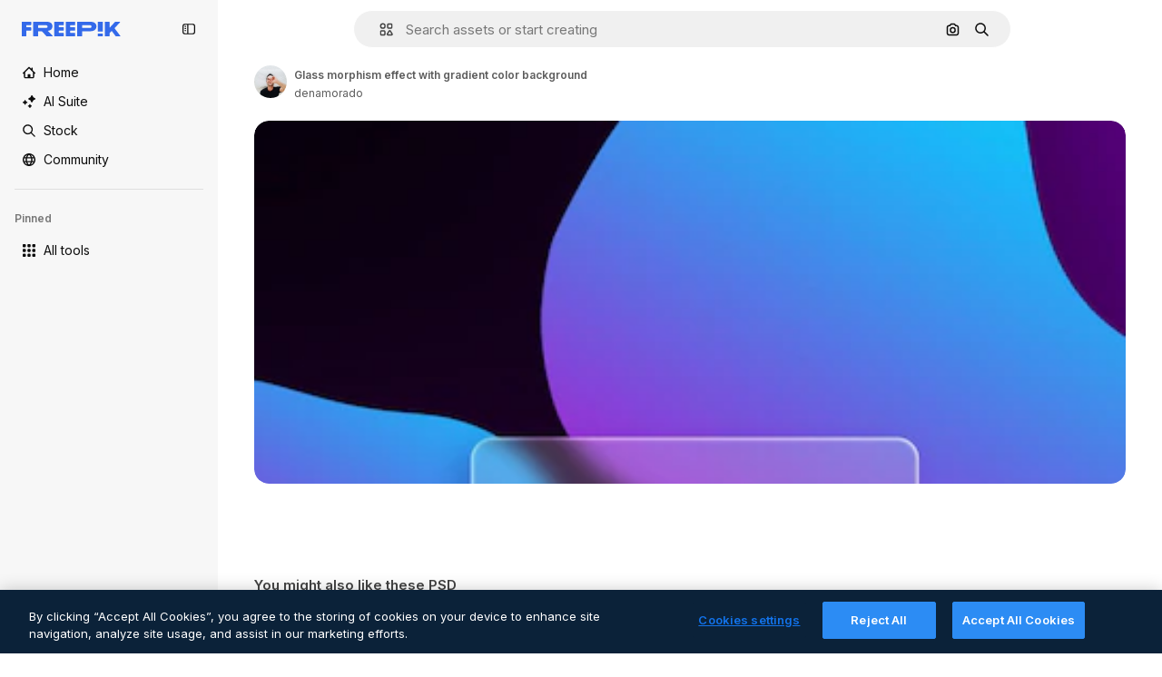

--- FILE ---
content_type: text/javascript
request_url: https://static.cdnpk.net/_next/static/chunks/9524-5111d11d286f55fe.js
body_size: 8968
content:
!function(){try{var e="undefined"!=typeof window?window:"undefined"!=typeof global?global:"undefined"!=typeof self?self:{},t=(new e.Error).stack;t&&(e._sentryDebugIds=e._sentryDebugIds||{},e._sentryDebugIds[t]="eac288ae-dfbc-43cc-a655-ba74b997080e",e._sentryDebugIdIdentifier="sentry-dbid-eac288ae-dfbc-43cc-a655-ba74b997080e")}catch(e){}}();"use strict";(self.webpackChunk_N_E=self.webpackChunk_N_E||[]).push([[9524],{14639:function(e,t,r){r.d(t,{W:function(){return h}});var n=r(97458),i=r(86101),a=r(23113),l=r(79235),s=r(9249),o=r(10893),c=r(17722),u=r(30569),d=r(35103);let h=e=>{let{onDownload:t,isDownloading:r,premium:h,className:m,iconSize:f}=e,{t:p}=(0,o.$G)(["detailCommon","common"]),x=(0,a.a)("lg"),b=(0,l.nD)(),v=(0,d.O)(h),g=(0,n.jsx)(u.K,{iconName:"download",onClick:t,dataCy:"download-thumbnail",disabled:!!v||r,loading:r,className:m,iconSize:f,children:(0,n.jsx)(s.T,{children:p("detailCommon:download")})});return x?v?(0,n.jsx)(c.B,{blockStatus:v,container:b.current,children:g}):(0,n.jsx)(i.u,{side:"left",trigger:(0,n.jsx)("div",{children:g}),triggerAsChild:!0,hideOnLeaveHover:!0,container:b.current,children:p("detailCommon:download")}):g}},99798:function(e,t,r){r.d(t,{c:function(){return g},l:function(){return I}});var n=r(97458),i=r(52983),a=r(30569),l=r(18666),s=r(90715),o=r(36244),c=r(95733),u=r(47778),d=r(25287),h=r(80031),m=r(7182),f=r(70909),p=r(57548),x=r(12805),b=r(11031),v=r(14639);let g=(0,i.forwardRef)((e,t)=>{let{type:r="photo",id:i,name:g,author:j,onDownload:w,isDownloading:y,media:k,width:N,height:_,calculating:C,children:T,isEditableInWepik:R,isEditableInMockup:I,premium:E,isDownloadEnabled:G,isAIGenerated:S,thumbnailRef:$,detailLink:A,position:D,isModal:z,fromView:O}=e,B=R||I,L=(0,s.n)({type:r,isEditableInMockup:I,isEditableInWepik:R,authorId:j.id}),M=(0,x.U)(r,B),W=(0,x._)(),J=(0,c.E)(),U=(0,o.G)(),Z={width:N,height:_,url:k},H={id:i,name:g,author:j,premium:E,isAIGenerated:S,preview:Z,type:r,url:A};return(0,n.jsxs)("aside",{className:b.YS({calculating:C}),ref:t,children:[G&&(0,n.jsx)(v.W,{onDownload:w,isDownloading:y,premium:E}),L&&!M&&(0,n.jsxs)(u.$,{thumbnailRef:$,children:[(0,n.jsx)(f.B,{resourceId:i,resourceUrl:A,position:D,isModal:z,fromView:O,previewUrl:k,isPremium:E}),(0,n.jsx)(h.s,{resource:H}),(0,n.jsx)(p.l,{resource:H}),(0,n.jsx)(d.r,{resource:H})]}),M&&!J&&(0,n.jsx)(m.l,{premium:E,id:i,urlEditor:W(i,R)}),T,J&&i!==U&&(0,n.jsx)(l.B,{id:i,name:g,preview:Z,inThumbnail:!0,showLabel:!1,type:r,tooltipProps:{side:"left"},as:a.K})]})});var j=r(86101),w=r(23113),y=r(47092),k=r(770),N=r(9249),_=r(83910),C=r(18503),T=r(10893),R=r(26013);let I=e=>{let{onShowModal:t,isCollapsed:r,resourceType:i}=e,{t:a}=(0,T.$G)("common"),l=(0,w.a)("lg"),s="icon"===i?b.Mw:R.aD,o=(0,n.jsxs)("button",{className:(0,C.m)("$cursor-pointer",r?R.tw:s),onClick:t,"data-cy":"delete-resource-collection-thumbnail",children:[(0,n.jsx)(N.T,{children:a("remove")}),(0,n.jsx)(k.J,{as:_.Z,size:"base"}),r&&a("remove")]});return l?(0,n.jsx)(j.u,{side:"left",trigger:o,triggerAsChild:!1,hideOnLeaveHover:!0,children:a("remove")}):r?(0,n.jsx)(y.ck,{asChild:!0,children:o}):o}},47778:function(e,t,r){r.d(t,{$:function(){return f}});var n=r(97458),i=r(86101),a=r(19974),l=r(770),s=r(44022),o=r(9249),c=r(27488),u=r(10893),d=r(52983),h=r(1070),m=r(26013);let f=e=>{let{thumbnailRef:t,children:r}=e,{t:f}=(0,u.$G)("detailCommon"),[p,x]=(0,d.useState)(!1),b=e=>{x(e)};return(0,h.h)({containerRef:t,isOpen:p,onClose:()=>b(!1)}),(0,n.jsxs)(a.fC,{modal:!1,open:p,onOpenChange:b,children:[(0,n.jsx)(a.xz,{asChild:!0,children:(0,n.jsx)("div",{children:(0,n.jsx)(i.u,{trigger:(0,n.jsx)(s.h,{className:"hover:enabled:bg-surface-3",icon:(0,n.jsx)(l.J,{as:c.Z,size:"base"}),shape:"rounded",variant:"default","data-cy":"thumbnail-menu-ai-tools-trigger",children:(0,n.jsx)(o.T,{children:f("editWithAI")})}),side:"left",hideOnLeaveHover:!0,className:p?"hidden":void 0,children:f("editWithAI")})})}),(0,n.jsx)(a.h_,{container:t.current,children:(0,n.jsxs)(a.VY,{className:m.Nb,side:"left",align:"start",children:[r,(0,n.jsx)(a.Eh,{className:m.xr})]})})]})}},25287:function(e,t,r){r.d(t,{r:function(){return h}});var n=r(97458),i=r(2200),a=r(770),l=r(30088),s=r(10893),o=r(17722),c=r(99122),u=r(24769),d=r(26013);let h=e=>{let{resource:t}=e,{t:r}=(0,s.$G)("editTools"),h=(0,u.o)({tool:{name:"assistant"},resource:t}),{blockStatus:m}=(0,c.j)("assistant",t.premium),f=(0,i.n)();return(0,n.jsx)(o.B,{blockStatus:m,container:f.current,children:(0,n.jsxs)("button",{className:d.tw,onClick:()=>h(),disabled:!!m,"data-cy":"thumbnail-menu-assistant",children:[(0,n.jsx)(a.J,{as:l.Z,size:"sm"}),(0,n.jsx)("span",{children:r("assistant.nameE")})]})})}},80031:function(e,t,r){r.d(t,{s:function(){return h}});var n=r(97458),i=r(2200),a=r(770),l=r(27488),s=r(10893),o=r(17722),c=r(99122),u=r(24769),d=r(26013);let h=e=>{let{resource:t}=e,{t:r}=(0,s.$G)("editTools"),h=(0,u.o)({tool:{name:"imageEditor"},resource:t}),{blockStatus:m}=(0,c.j)("imageEditor",t.premium),f=(0,i.n)();return(0,n.jsx)(o.B,{blockStatus:m,container:f.current,children:(0,n.jsxs)("button",{className:d.tw,onClick:()=>h(),disabled:!!m,"data-cy":"thumbnail-menu-edit-with-ai",children:[(0,n.jsx)(a.J,{as:l.Z,size:"sm"}),(0,n.jsx)("span",{children:r("imageEditor.nameC")})]})})}},7182:function(e,t,r){r.d(t,{l:function(){return h}});var n=r(97458),i=r(86101),a=r(23113),l=r(770),s=r(9249),o=r(11569),c=r(10893),u=r(26013),d=r(78571);let h=e=>{let{id:t,premium:r,urlEditor:h}=e,{t:m}=(0,c.$G)("common"),f=(0,a.a)("lg"),p=(0,d.Z)(t,r,h),x=(0,n.jsxs)("button",{className:u.aD,onClick:p,"data-cy":"edit-online-thumbnail",children:[(0,n.jsx)(s.T,{children:m("editOnline")}),(0,n.jsx)(l.J,{as:o.Z,size:"base"})]});return f?(0,n.jsx)(i.u,{side:"left",trigger:x,triggerAsChild:!0,hideOnLeaveHover:!0,children:m("editOnline")}):x}},70909:function(e,t,r){r.d(t,{B:function(){return f}});var n=r(97458),i=r(79235),a=r(41937),l=r(90312),s=r(770),o=r(9382),c=r(10893),u=r(17722),d=r(30900),h=r(35103),m=r(26013);let f=e=>{let{resourceId:t,resourceUrl:r,previewUrl:f,position:p,fromView:x,isModal:b,isPremium:v}=e,{t:g}=(0,c.$G)("editTools"),j=(0,a.I)(),{setLoginCookies:w,signUpUrl:y}=(0,l.e)(),k=(0,h.O)(v),N=(0,i.nD)(),_=(0,d._)({resourceId:t,resourceUrl:r,previewUrl:f,isModal:b,position:p,fromView:x,action:"remove-background"});return(0,n.jsx)(u.B,{blockStatus:k,container:N.current,children:(0,n.jsxs)("button",{type:"button",onClick:e=>{if(j){e.preventDefault(),w(),window.location.href=y;return}if(k){e.preventDefault();return}_.onClick(e)},className:m.tw,"data-cy":"menu-remove-background",disabled:!!k,children:[(0,n.jsx)(s.J,{as:o.Z,size:"sm"}),(0,n.jsx)("span",{children:g("removeBackground.nameE")})]})})}},57548:function(e,t,r){r.d(t,{l:function(){return h}});var n=r(97458),i=r(2200),a=r(770),l=r(14335),s=r(10893),o=r(17722),c=r(99122),u=r(24769),d=r(26013);let h=e=>{let{resource:t}=e,{t:r}=(0,s.$G)("editTools"),h=(0,u.o)({tool:{name:"styleReference"},resource:t}),{blockStatus:m}=(0,c.j)("styleReference",t.premium),f=(0,i.n)();return(0,n.jsx)(o.B,{blockStatus:m,container:f.current,children:(0,n.jsxs)("button",{className:d.tw,onClick:()=>h(),disabled:!!m,"data-cy":"thumbnail-menu-style-reference",children:[(0,n.jsx)(a.J,{as:l.Z,size:"sm"}),(0,n.jsx)("span",{children:r("styleReference.name")})]})})}},78571:function(e,t,r){r.d(t,{Z:function(){return o}});var n=r(27793),i=r(91394),a=r(25983),l=r(24278),s=r(35576);let o=(e,t,r)=>{let o=(0,l.m6)(t),c=(0,a.L3)(),{loginUrl:u,setLoginCookies:d}=(0,n.J)(),h=(0,i.d)(),m=(0,s.mS)(),f=()=>o?r:o?h||t?r:(d(),u):"".concat(c("/pricing"),"/").concat(e,"?origin=freepik_web");return()=>{if(!o){m({resourceId:e,isResourcePremium:t,resourceType:"template"}),window.location.href=f();return}window.location.href=f()}}},12805:function(e,t,r){r.d(t,{U:function(){return s},_:function(){return o}});var n=r(7616),i=r(52983),a=r(7526),l=r(31861);let s=(e,t)=>["psd","vector"].includes(e)&&t,o=()=>{let[e]=(0,n.KO)(l.GD);return(0,i.useCallback)((t,r)=>{let n=""===e?"".concat(a.KK).concat(t):"".concat(a.KK).concat(t,"?searchTerm=").concat(e),i="".concat(a.Iq).concat(t,"&provider=fp");return r?n:i},[e])}},87566:function(e,t,r){r.d(t,{N:function(){return i}});var n=r(70870);let i=(e,t)=>{let{height:r}=(0,n.n)(e);return null===r?null:r<=t}},33039:function(e,t,r){r.d(t,{s:function(){return b}});var n=r(97458),i=r(65122),a=r(63081),l=r(33247),s=r(61821),o=r(52294),c=r(41776),u=r(4784),d=r(770),h=r(9249),m=r(30061),f=r(10893),p=r(59470);let x=()=>{let{t:e}=(0,f.$G)("common");return(0,n.jsxs)("span",{className:p.q,children:[(0,n.jsx)(h.T,{children:e("disneyResource")}),(0,n.jsx)(d.J,{as:m.Z,size:"sm",className:"$text-white"})]})},b=e=>{var t,r,d,h;let{resource:m,isDisneyResource:f=!1}=e,b=(0,i.e)(),{contentGroup:v}=(0,s.hv)(m),g=(0,l.R)(),{premium:j,isAIGenerated:w,authorName:y,type:k}=m;if(!j&&!w&&!f)return;let N=j&&b,_=m.isEditableInMockup?"mockups":null,C=m.isEditableInWepik?"templates":null,T=null!==(h=null!=_?_:C)&&void 0!==h?h:"premium_regular",R=g({type:k,authorName:y,isPremium:!0,isAIGenerated:w,eventName:"download__thumbnail_crown"});return R.append("origin","".concat(a.Ej,"_").concat(T)),(0,n.jsxs)(n.Fragment,{children:[N&&(0,n.jsx)("span",{className:p.q,children:(0,n.jsx)(u.s,{})}),j&&!N&&(0,n.jsx)("span",{className:p.q,children:(0,n.jsx)(c.w,{resource:{id:m.id,name:m.name,mediaUrl:null===(t=m.preview)||void 0===t?void 0:t.url,mediaHeight:null===(r=m.preview)||void 0===r?void 0:r.height,mediaWidth:null===(d=m.preview)||void 0===d?void 0:d.width,resourceType:"regular"},urlParams:R,category:v})}),w&&(0,n.jsx)(o.N,{}),f&&(0,n.jsx)(x,{})]})}},93682:function(e,t,r){r.d(t,{U:function(){return i},w:function(){return n}});let n=200,i=200},30900:function(e,t,r){r.d(t,{_:function(){return u}});var n=r(51780),i=r(95797),a=r(78510),l=r(30143),s=r(52983);let o=e=>{let[t,r]=(0,s.useState)("");return(0,s.useEffect)(()=>{{let t=new URLSearchParams(window.location.hash.substring(1)).get(e);null!==t&&r(t)}},[e]),t};var c=r(3999);let u=e=>{var t;let{resourceId:r,resourceUrl:i,previewUrl:s,isModal:c,position:u,fromView:h,action:m}=e,f=(0,n.useRouter)(),p=null!==(t=(0,a.Jn)("term"))&&void 0!==t?t:"",x=o("from_element"),b=(0,l.fb)(r,i,{fromView:h,position:u,fromElement:x,query:p}),v=d({previewUrl:s,resourceId:r,isModal:c,action:m});return c?{href:{pathname:f.pathname,query:f.query},as:b,shallow:!0,scroll:!1,onClick:v}:{href:b,onClick:v}},d=e=>{let{previewUrl:t,resourceId:r,isModal:n,action:a}=e,l=(0,c.u)({previewUrl:t});return(0,i.Z)({itemId:r,isModal:n,previewUrlParams:l.includes("?")?new URLSearchParams(l.split("?")[1]).toString():"",action:a})}},99122:function(e,t,r){r.d(t,{j:function(){return l}});var n=r(65122),i=r(52983),a=r(80751);let l=(e,t)=>{let r=(0,n.e)(),l=(0,a.H)(),s=!t||r;return(0,i.useMemo)(()=>l({tool:e,canUserDownloadResource:s}),[e,s,l])}},24769:function(e,t,r){r.d(t,{o:function(){return i}});var n=r(58984);let i=e=>{let{tool:t,resource:r}=e;return(0,n.I)({tool:t,location:"thumbnail",resource:r})}},37930:function(e,t,r){r.r(t),r.d(t,{ActionsThumbnail:function(){return p},ImageThumbnail:function(){return Q},RelatedThumbnail:function(){return eo}});var n=r(97458),i=r(53344),a=r.n(i),l=r(52983),s=r(33650),o=r(47152),c=r(99798),u=r(11031),d=r(70870);let h=(e,t,r)=>{let n=m(t),{height:i}=(0,d.n)(e);return null===n||null===i?null:"keyword"===r?i<200:i<n+50},m=e=>{let[t,r]=(0,l.useState)(null);return(0,l.useEffect)(()=>{let t=e.current,n=()=>{t&&r(t.getBoundingClientRect().height+2*u.VX)};n();let i=new MutationObserver(()=>{n()});return t&&i.observe(t,{childList:!0,subtree:!0}),()=>{i.disconnect()}},[e,t]),t},f=a()(()=>r.e(5394).then(r.bind(r,55394)).then(e=>e.ActionsMenu),{loadableGenerated:{webpack:()=>[55394]},ssr:!1}),p=(0,l.memo)(e=>{let{thumbnailRef:t,children:r,fromView:i,...a}=e,u=(0,l.useRef)(null),d=h(t,u,i)||"keyword"===i,{id:m,name:p,author:x,type:b,premium:v,isAIGenerated:g,url:j,media:w,height:y,width:k,isEditableInMockup:N,isEditableInWepik:_}=a,{isDownloading:C,handleDownloadFromThumbnail:T}=(0,s.w)({id:m,name:p,author:x,type:null!=b?b:"photo",premium:v,isAIGenerated:g,url:j,preview:{url:w,height:y,width:k},isEditableInMockup:N,isEditableInWepik:_});if(null===d)return null;let R=r&&(0,l.isValidElement)(r)?(0,l.cloneElement)(r,{containerRef:t}):r,I=d?(0,n.jsx)(f,{...a,thumbnailRef:t,isDownloading:C,onDownload:T,fromView:i,children:R}):(0,n.jsx)(c.c,{...a,thumbnailRef:t,ref:u,calculating:null===d,isDownloading:C,onDownload:T,children:R});return(0,n.jsx)(o.T,{isCollapsed:d,children:I})});var x=r(57291),b=r(98821),v=r.n(b),g=r(58058),j=r.n(g),w=r(30948),y=r(36244),k=r(41581),N=r(3223),_=r(63123),C=r(87566),T=r(20339),R=r(33039);let I=e=>{let{resource:t,isDisneyResource:r=!1,children:i}=e,{premium:a,isAIGenerated:l}=t;if(a||l||r)return(0,n.jsxs)("div",{className:"absolute left-4 top-4 flex gap-2",children:[(0,n.jsx)(R.s,{resource:t,isDisneyResource:r}),i]})};var E=r(3999),G=r(30900),S=r(64237),$=r(95733),A=r(31760),D=r(18666),z=r(38012),O=r(50987);let B={ONE_TAG:100,TWO_TAGS:200},L={ONE:1,TWO:2,MAX:3},M=e=>{let{height:t}=(0,d.n)(e);return null===t||t>B.TWO_TAGS?L.MAX:t>B.ONE_TAG?L.TWO:L.ONE};var W=r(2200),J=r(62916),U=r(25350),Z=r(10893),H=r(17722),P=r(99122),V=r(24769);let q=e=>{let{resource:t}=e,{t:r}=(0,Z.$G)("editTools"),i=(0,W.n)(),a=(0,V.o)({tool:{name:"useAsReference"},resource:t}),{blockStatus:l}=(0,P.j)("useAsReference",t.premium);return(0,n.jsx)(H.B,{blockStatus:l,container:i.current,children:(0,n.jsxs)(U.z,{className:"pointer-events-auto flex items-center justify-center gap-2 rounded-full border border-outline-border-0 text-xs leading-none",variant:"default",onClick:()=>a(),disabled:!!l,"data-cy":"thumbnail-use-as-reference",children:[(0,n.jsx)(J.r,{name:"graphic-style",size:"xs"}),(0,n.jsx)("span",{children:r("useAsReference")})]})})},K=a()(()=>r.e(7475).then(r.bind(r,77475)).then(e=>e.AttributionThumbnail),{loadableGenerated:{webpack:()=>[77475]},ssr:!1}),F=e=>{let{author:t,thumbnailRef:r,fromView:i,children:a,url:l,id:s,name:o,preview:c,type:u,topSearchExpressions:h,isAIGenerated:m,isEditableInMockup:f,isEditableInWepik:p,premium:b,blockViewSimilar:v,isCrossSellingThumbnail:g}=e,{attributionEnabled:j}=(0,O.J)(),w=(0,C.N)(r,_.NG),k="keyword"===i,N=!w&&!k&&!v,T=M(r),{width:R}=(0,d.n)(r),I=!!(R&&R>=_.CC),E=(0,S.y)({isEditableInMockup:f,isEditableInWepik:p}),G=(0,$.E)(),B=(0,y.G)();return j?(0,n.jsx)(K,{authorId:t.id,authorName:t.name,resourceUrl:l,resourceId:s,resourceName:o,mediaUrl:c.url,mediaWidth:c.width,mediaHeight:c.height,isAIGenerated:m,isPremium:b,resourceType:u,subtype:E}):(0,n.jsxs)(n.Fragment,{children:[(0,n.jsx)("figcaption",{className:"pointer-events-none absolute inset-0 rounded-xl text-white transition-opacity [background:linear-gradient(180deg,rgba(0,0,0,0.1)_0%,rgba(0,0,0,0.4)_100%)]",children:(0,n.jsxs)("div",{className:"absolute inset-x-4 bottom-4 transition-all",children:[(0,n.jsxs)("div",{className:(0,x.cx)("flex items-center gap-2",N&&G&&!g&&"justify-center"),children:[N&&B&&B!==s&&!g&&(0,n.jsx)(q,{resource:{id:s,name:o,type:u,premium:b,isAIGenerated:m,preview:c,url:l,author:t}}),N&&(!G||g)&&(0,n.jsx)(D.B,{buttonClassName:(0,x.cx)(z.p,I?"px-4 py-0":"p-3"),id:s,name:o,preview:c,inThumbnail:!0,showLabel:I,type:u,tooltipProps:{side:"right"}})]}),k&&(0,n.jsx)(A.k,{items:h,maxTags:T})]})}),a]})},X=e=>{let{type:t,name:r,isPremium:n,fromView:i}=e,{t:a}=(0,Z.$G)("common");if(!i||"keyword"!==i)return r;let l=r.toLowerCase(),s=a("regularTypeTitleQuantities.".concat(t,"_one"));return n?"".concat(s," ").concat(l):"".concat(a("seoRuleAlt",{type:s})," ").concat(l)},Y=(0,x.j)("block rounded object-cover object-center",{variants:{resizeIn:{width:"h-auto w-full",height:"h-full w-auto"}}}),Q=(0,l.forwardRef)((e,t)=>{let{item:r,position:i,fromView:a,children:s,isModal:o=!1,dataCy:c,priority:u,resizeParameter:h="width",blockViewSimilar:m=!1,className:f}=e,{preview:p,name:b,premium:g,isAIGenerated:R,topSearchExpressions:S,type:$,author:A,url:D,id:z,isEditableInMockup:O,isEditableInWepik:B}=r,L=(0,C.N)(t,_.NG),[M,W]=(0,l.useState)(!1),{url:J,width:U,height:Z}=p,H=A.id===w.c,P=(0,G._)({resourceId:r.id,resourceUrl:r.url,previewUrl:J,isModal:o,position:i,fromView:a}),V=(0,E.u)({previewUrl:J}),K=X({type:$,name:b,isPremium:g,fromView:a}),Q=(0,N.z)({id:r.id,type:r.type,premium:r.premium,position:null!=i?i:0}),ee=(0,l.useCallback)(()=>{"function"==typeof Q&&Q(),W(!0)},[Q]),{height:et}=(0,d.n)(t),er="width"===h?"":"h-full",en=(0,k.t)(z,$),ei=(0,y.G)();return(0,n.jsx)(T.l,{thumbnailHeight:null!=et?et:0,children:(0,n.jsxs)("figure",{className:(0,x.cx)("group relative",f,er),ref:t,"data-cy":c,"data-author":A.id,children:[(0,n.jsxs)(j(),{...P,className:(0,x.cx)("relative z-0 block overflow-hidden rounded-xl",er),prefetch:!1,children:[(0,n.jsx)(v(),{src:V,alt:K,width:U,height:Z,className:Y({resizeIn:h}),priority:u,onLoad:ee,suppressHydrationWarning:!0,onError:en}),(0,n.jsx)("div",{className:"absolute inset-0 z-0","aria-hidden":"true"})]}),(M||u)&&(0,n.jsx)(I,{resource:{...r,authorName:r.author.name},isDisneyResource:H}),z===ei&&!L&&(0,n.jsx)("div",{className:"absolute inset-x-4 bottom-4 z-[2] flex justify-center transition-all",children:(0,n.jsx)(q,{resource:{id:z,name:b,type:$,premium:g,isAIGenerated:R,preview:p,url:D,author:A}})}),(0,n.jsx)("div",{className:"opacity-0 transition-opacity group-hover:opacity-100",children:(0,n.jsx)(F,{author:A,thumbnailRef:t,fromView:a,url:D,id:z,name:b,preview:p,type:$,topSearchExpressions:S,premium:g,isAIGenerated:R,isEditableInMockup:O,isEditableInWepik:B,blockViewSimilar:m,children:s})})]})})});var ee=r(33523),et=r(51780),er=r(61821),en=r(35576),ei=r(72570),ea=r(14639),el=r(93682);let es=e=>{var t;let{item:r}=e,{id:i,name:a,author:l,type:o,premium:c,isAIGenerated:u,url:d,preview:h,isEditableInMockup:m,isEditableInWepik:f}=r,{isDownloading:p,handleDownloadFromThumbnail:x}=(0,s.w)({id:i,name:a,author:l,type:null!=o?o:"photo",premium:c,isAIGenerated:u,url:d,preview:{url:null!==(t=null==h?void 0:h.url)&&void 0!==t?t:"",height:null==h?void 0:h.height,width:null==h?void 0:h.width},isEditableInMockup:m,isEditableInWepik:f});return(0,n.jsx)("aside",{className:"$absolute $right-10 $top-10 $flex $flex-col $gap-10 $opacity-0 $transition-all [figure:hover_&]:$opacity-100",children:(0,n.jsx)(ea.W,{onDownload:x,isDownloading:p,premium:c})})},eo=e=>{var t;let{item:r,categoryGAEvent:i,fromElement:a}=e,{premium:s,id:o,type:c,isEditableInMockup:u,isEditableInWepik:h,preview:m,url:f,author:p,isAIGenerated:x,name:b,topSearchExpressions:g}=r,y="".concat(f).concat(a?"#from_element=".concat(a):""),k=null!==(t=null==m?void 0:m.url)&&void 0!==t?t:"",N=p.id===w.c,{width:_,height:C}=null!=m?m:{width:el.U,height:el.w,url:""},R=el.w*(_/C),[E,G]=(0,l.useState)(!1),S=(0,l.useRef)(null),{isLoading:$,loaded:A}=(0,ei._)(k),D=(0,en.O5)(),z=(0,et.useRouter)(),O=(0,er.Zh)({itemId:o,isModal:!0}),{height:B}=(0,d.n)(S),L=null==a?void 0:a.includes("cross_selling");return(0,n.jsx)(T.l,{thumbnailHeight:null!=B?B:0,children:(0,n.jsxs)("figure",{className:"$relative",ref:S,onMouseEnter:()=>G(!0),onMouseLeave:()=>G(!1),children:[(0,n.jsxs)(j(),{href:{pathname:z.pathname,query:z.query},as:y,shallow:!0,scroll:!1,className:ec,prefetch:!1,onClick:e=>{i&&D(o,i,c),O(e)},children:[(0,n.jsx)(I,{resource:{...r,authorName:r.author.name},isDisneyResource:N}),$&&m&&(0,n.jsx)(ee.O.Rect,{style:{width:R,height:el.w}}),(0,n.jsx)(v(),{className:eu({show:!$}),src:k,alt:b,onLoad:A,width:R,height:el.w,quality:90,loading:"lazy"}),(0,n.jsx)("div",{className:"absolute inset-0","aria-hidden":"true"})]}),E&&(0,n.jsx)(F,{author:p,thumbnailRef:S,fromView:"resource_detail",url:f,id:o,name:b,preview:m,type:c,topSearchExpressions:g,premium:s,isAIGenerated:x,isEditableInMockup:u,isEditableInWepik:h,blockViewSimilar:!1,isCrossSellingThumbnail:L,children:(0,n.jsx)(es,{item:r})})]})})},ec=(0,x.cx)('before:bg-darkBlueBlackale relative block h-[200px] overflow-hidden rounded-xl before:absolute before:inset-0 before:opacity-0 before:content-[""] hover:before:opacity-20'),eu=(0,x.j)("h-full object-cover",{variants:{show:{false:"absolute opacity-0"}}})},48976:function(e,t,r){r.d(t,{t:function(){return u}});var n=r(97458),i=r(770),a=r(57291),l=r(58058),s=r.n(l);let o=(0,a.j)(void 0,{variants:{theme:{dark:"pointer-events-auto block overflow-hidden text-ellipsis rounded-xl bg-overlay-dialog px-3 py-1 text-sm text-white hover:bg-neutral-900",plain:"inline-flex h-8 items-center whitespace-nowrap border-none bg-surface-0 pr-4 text-xs text-neutral-700 transition-colors hover:text-surface-foreground-0 xl:text-sm dark:text-surface-foreground-2",border:"inline-flex h-8 items-center whitespace-nowrap rounded-full border border-surface-border-alpha-1 bg-surface-0 px-4 text-xs text-surface-foreground-0 transition-colors hover:border-surface-border-alpha-2 focus:border-surface-border-alpha-2 focus:bg-surface-3"}}}),c=e=>{let{name:t,icon:r}=e;return(0,n.jsxs)(n.Fragment,{children:[r&&(0,n.jsx)(i.J,{as:r,size:"sm",className:"$mr-10"}),t]})},u=e=>{let{onClick:t,name:r,href:i,as:a,icon:l,theme:u="border",id:d,...h}=e;return(0,n.jsx)("li",{...h,className:"overflow-hidden",id:d,children:(0,n.jsx)(s(),{href:i,as:a,prefetch:!1,legacyBehavior:!0,passHref:!0,children:(0,n.jsx)("a",{onClick:t,href:i,className:o({theme:u}),children:(0,n.jsx)(c,{name:r,icon:l})})})})}},69727:function(e,t,r){r.d(t,{j:function(){return h}});var n=r(97458),i=r(48976),a=r(94406),l=r(68147),s=r(83380),o=r(5704),c=r(35576),u=r(7009);let d=e=>{let t=(0,s.Z)(),r=(0,o.Jn)("term"),n=(0,l.I)()||0,i=(0,u.J)();return(a,l)=>{let s="term-related&language=".concat(t,"&ref=").concat(r,"&rel=").concat(l,"&ori=").concat(e,"&pos=").concat(a+1,"&uid=").concat(n).concat(i);(0,c.OA)(encodeURI(s.toLowerCase()))}},h=e=>{let{basePath:t,source:r,items:l=[],icon:s,theme:o}=e,c=(0,a.S)({basePath:t,items:l}),u=d(r);return(0,n.jsx)(n.Fragment,{children:c.map((e,t)=>(0,n.jsx)(i.t,{href:e.href,as:e.as,name:e.name,onClick:()=>u(t,e.name),icon:s,theme:o,id:"related-tag-item-".concat(e.name)},"".concat(e.name,"-").concat(e.href,"-").concat(t)))})}},94406:function(e,t,r){r.d(t,{S:function(){return a}});var n=r(25983),i=r(52983);let a=e=>{let{basePath:t,items:r}=e,a=(0,n.L3)()(t);return(0,i.useMemo)(()=>r.map(e=>{let{name:r,slug:n,url:i,as:l}=e,s="".concat(a,"/").concat(n),o="".concat(t,"/").concat(n);return{name:r,href:null!=i?i:o,as:null!=l?l:s}}),[r,a,t])}},30569:function(e,t,r){r.d(t,{K:function(){return s}});var n=r(97458),i=r(62916),a=r(52983),l=r(40197);let s=(0,a.forwardRef)((e,t)=>{let{iconName:r,children:a,dataCy:s,disabled:o=!1,loading:c=!1,className:u,iconSize:d="sm",onClick:h}=e;return(0,n.jsxs)("button",{ref:t,className:(0,l.m6)("flex size-10 items-center justify-center rounded-full bg-surface-0 text-surface-foreground-0 shadow-[0_0_60px_rgba(34,_34,_34,_0.25)] hover:bg-surface-3",c?"pointer-events-none cursor-not-allowed":"pointer-events-auto cursor-pointer",u),onClick:h,"data-cy":s,disabled:o,children:[r&&(0,n.jsx)(i.r,{name:r,size:d}),a]})})},31760:function(e,t,r){r.d(t,{k:function(){return s}});var n=r(97458),i=r(69727),a=r(5704);let l={psd:"/psd",vector:"/vectors",photo:"/photos",font:"/fonts"},s=e=>{var t;let{items:r,maxTags:s=3}=e,o=l[null!==(t=(0,a.Jn)("type"))&&void 0!==t?t:""]||"/free-photos-vectors";if(!r||0===r.length||s<=0)return null;let c=r.slice(0,s);return(0,n.jsx)("ul",{className:"relative mt-4 flex size-full flex-wrap gap-3",children:(0,n.jsx)(i.j,{basePath:o,items:c,source:"tag",theme:"dark"})})}},33650:function(e,t,r){r.d(t,{w:function(){return f}});var n=r(65122),i=r(85229),a=r(46700),l=r(52983),s=r(50987),o=r(65724),c=r(33247),u=r(35576),d=r(64237),h=r(24278),m=r(75045);let f=e=>{let{id:t,name:r,author:f,type:p,premium:x,isAIGenerated:b,url:v,preview:g,isEditableInMockup:j,isEditableInWepik:w}=e,y=(0,c.R)(),{isUserWinback:k,showWinbackModal:N}=(0,i.l)(),_=y({authorName:f.name,isPremium:x,isAIGenerated:b,type:p,subtype:(0,d.y)({isEditableInWepik:w,isEditableInMockup:j}),eventName:"download__thumbnail"}),{isDownloading:C,handleDownload:T}=(0,m.i)({resource:{id:t,name:r,author:f,premium:x,regularType:p,isAIGenerated:b,url:v,preview:g,type:p},location:"resource_thumbnail",checkoutQueryParams:_,showAttributionModal:!1}),R=(0,a.V)(),I=(0,u.mS)(),E=(0,n.e)(),{contentGroup:G}=(0,h.hv)({id:t,type:p,isAIGenerated:b,premium:x,isEditableInMockup:j,isEditableInWepik:w}),S=(0,o.W)(t,G,"resource_thumbnail"),{showAttribution:$}=(0,s.J)(),A=(0,l.useCallback)(()=>{I({resourceId:t,isResourcePremium:x,resourceType:p,downloadType:"download"})},[I,t,x,p]);return{isDownloading:C,handleDownloadFromThumbnail:(0,l.useCallback)(async()=>{if(k){N();return}if(!E&&x){S({origin:"resource_thumbnail_premium",resourceData:{name:r,mediaUrl:g.url,mediaWidth:g.width,mediaHeight:g.height,resourceType:"regular"},checkoutQueryParams:_,onButtonClick:A});return}let e=await T();e&&(R(e.url,e.filename),$())},[k,E,x,T,N,S,r,g.url,g.width,g.height,_,A,R,$])}}},83910:function(e,t,r){var n=r(97458);t.Z=e=>(0,n.jsx)("svg",{xmlns:"http://www.w3.org/2000/svg",width:16,height:16,viewBox:"0 0 24 24","aria-hidden":!0,...e,children:(0,n.jsx)("path",{d:"M23.531 7.266v11.812a3.05 3.05 0 0 1-3.047 3.047H3.516a3.05 3.05 0 0 1-3.047-3.047V4.922a3.05 3.05 0 0 1 3.047-3.047h3.28a3.05 3.05 0 0 1 2.966 2.344h10.722a3.05 3.05 0 0 1 3.047 3.047"})})},14335:function(e,t,r){var n=r(97458);t.Z=e=>(0,n.jsxs)("svg",{xmlns:"http://www.w3.org/2000/svg",viewBox:"0 0 512 512",width:16,height:16,"aria-hidden":!0,...e,children:[(0,n.jsx)("path",{d:"M477 205.5c-13.8 0-25 11.2-25 25V418c0 2.2-.5 4.4-1.4 6.3l-75.9-75.9c-4.7-4.7-11-7.3-17.7-7.3s-13 2.6-17.7 7.3L306 381.6 188.7 264.3c-9.8-9.8-25.6-9.8-35.4 0L60 357.6V136c0-8.3 6.7-15 15-15h211c13.8 0 25-11.2 25-25s-11.2-25-25-25H75c-35.8 0-65 29.2-65 65v283.2c.7 35.3 29.5 63.8 65 63.8h362c35.8 0 65-29.2 65-65V230.5c0-13.8-11.2-25-25-25"}),(0,n.jsx)("path",{d:"m503.9 87.1-36.7-14c-3.4-1.3-6-3.9-7.3-7.3l-14-36.7c-4.1-10.8-19.4-10.8-23.5 0l-14 36.7c-1.3 3.4-3.9 6-7.3 7.3l-36.7 14c-10.8 4.1-10.8 19.4 0 23.5l36.7 14c3.4 1.3 6 3.9 7.3 7.3l14 36.7c4.1 10.8 19.4 10.8 23.5 0l14-36.7c1.3-3.4 3.9-6 7.3-7.3l36.7-14c10.8-4.1 10.8-19.4 0-23.5M293.8 236l21.4 8.2c3.2 1.2 5.8 3.8 7 7l8.2 21.4c4 10.4 18.8 10.4 22.7 0l8.2-21.4c1.2-3.2 3.8-5.8 7-7l21.4-8.2c10.4-4 10.4-18.8 0-22.7l-21.4-8.2c-3.2-1.2-5.8-3.8-7-7l-8.2-21.4c-4-10.4-18.8-10.4-22.7 0l-8.2 21.4c-1.2 3.2-3.8 5.8-7 7l-21.4 8.2c-10.5 4-10.5 18.8 0 22.7"})]})}}]);